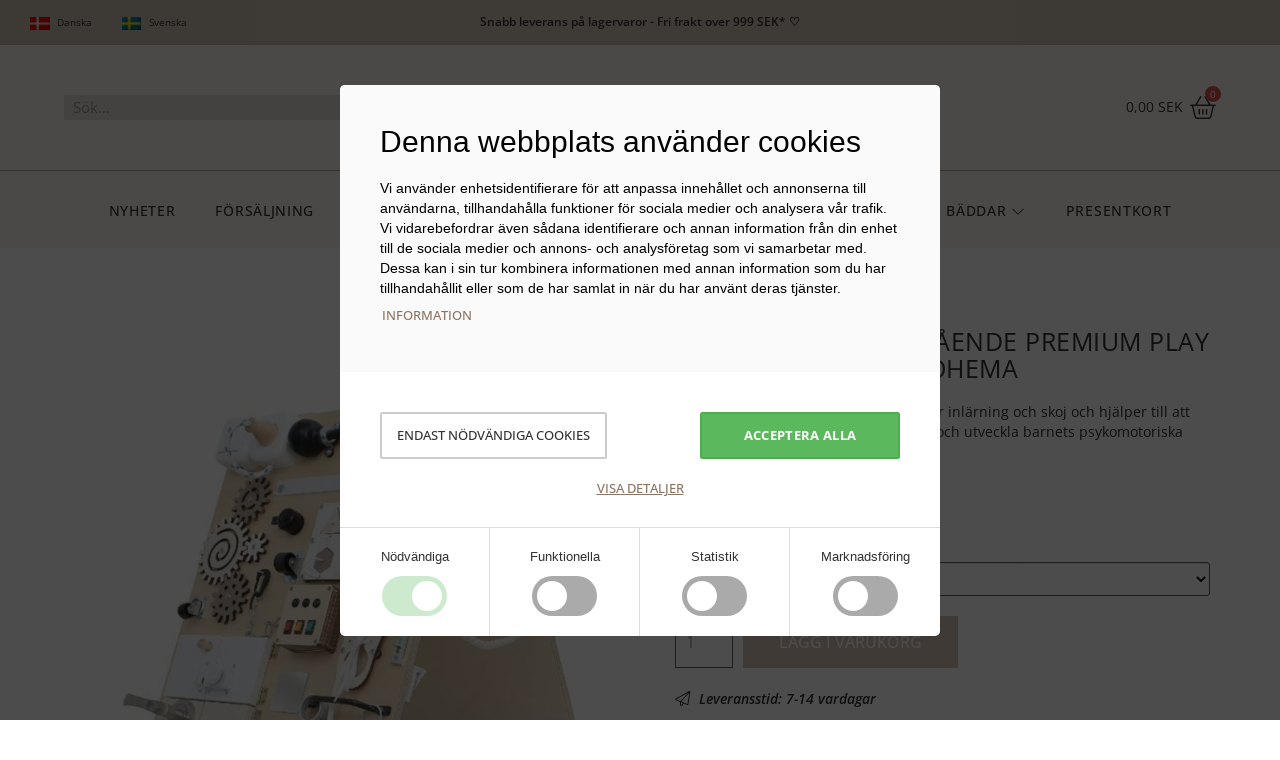

--- FILE ---
content_type: text/html
request_url: https://www.littlehugs.se/produkt/woobiboard-uppstaaende-premium-play-aktivitetstavla-bohema/
body_size: 3097
content:
<!DOCTYPE html>
<!--
⬚⬚⬚⬚⬚⬚⬚⬚⬚⬚⬚⬚⬚⬚⬚
  Proudly handmade by
 the creative minds at
     ⌨ ivaldi.dk
⬚⬚⬚⬚⬚⬚⬚⬚⬚⬚⬚⬚⬚⬚⬚
 -->
<html class="no-js" ng-app="app" lang="da-DK" ng-controller="AppCtrl">

<head iv-favicon="/littlehugs.se/assets/images/favicon.jpg">
  <base href="/">
  <meta charset="utf-8">
  <meta name="viewport" content="width=device-width, initial-scale=1">
  <meta http-equiv="X-UA-Compatible" content="IE=edge,chrome=1">
  <title ng-bind-html="product.title || product.name || page.title || page.name"></title>
  <link rel="canonical" href="{{ product ? product.$canonical : page.$canonical }}"
    ng-if="product ? product.$canonical : page.$canonical">
  <meta name="description" content="{{ product ? product.meta_description : page.meta_description }}"
    ng-if="product ? product.meta_description : page.meta_description">
  <meta property="og:url" content="{{ tools.domainUrl() + (product ? product.$relative : page.$relative) }}"
    ng-if="product ? product.$relative : page.$relative">
  <meta property="og:title"
    content="{{ product ? (product.open_graph.title || product.title || product.name) : (page.open_graph.title || page.title || site.open_graph.title || page.name) }}">
  <meta property="og:image"
    content="{{ tools.domainUrl() + (product.open_graph.image.src || product.images[0].src || page.open_graph.image.src || site.open_graph.image.src) }}"
    ng-if="product.open_graph.image || product.images[0].src || page.open_graph.image || site.open_graph.image">
  <meta property="og:description"
    content="{{ product ? (product.open_graph.description || product.meta_description) : (page.open_graph.description || page.meta_description || site.open_graph.description) }}"
    ng-if="product ? (product.open_graph.description || product.meta_description) : (page.open_graph.description || page.meta_description || site.open_graph.description)">
  <link rel="stylesheet" href="/littlehugs.se/assets/styles/app.less">
  <style ng-bind-html="theme"></style>
</head>

<body ng-cloak itemscope itemtype="https://schema.org/WebSite">
  <ng-include src="'/littlehugs.se/templates/_cookieconsent.html'" ng-if="!IVALDI_RENDER"></ng-include>
  <header class="main-header hidden-print" ng-show="site">
    <div ng-include="'/littlehugs.se/templates/_alert.html'" ng-show="site.alert.active && $root.alert.show"></div>
    <div class="topbar">
      <div class="custom-container">
        <div class="left">
          <a class="col" ng-repeat="i in site.topbar.left.col" ng-href="{{ i.link ? i.link : null }}" ng-if="i.text">
            <div class="icon" ng-if="i.icon.length || i.image.src">
              <span ng-class="i.icon" ng-show="i.icon.length"></span>
              <img class="icon-img" ng-src="/img:25x25,po{{ i.image.src }}" alt="" ng-show="i.image.src">
            </div>
            <div class="text" ng-bind="i.text"></div>
          </a>
        </div>
        <div class="mid">
          <a class="col" ng-repeat="i in site.topbar.mid.col" ng-href="{{ i.link ? i.link : null }}" ng-if="i.text">
            <div class="icon" ng-if="i.icon.length || i.image.src">
              <span ng-class="i.icon" ng-show="i.icon.length"></span>
              <img ng-src="/img:25x25,po{{ i.image.src }}" alt="" ng-show="i.image.src">
            </div>
            <div class="text" ng-bind="i.text"></div>
          </a>
        </div>
        <div class="right">
          <a class="col" ng-repeat="i in site.topbar.right.col" ng-href="{{ i.link ? i.link : null }}" ng-if="i.text">
            <div class="icon" ng-if="i.icon.length || i.image.src">
              <span ng-class="i.icon" ng-show="i.icon.length"></span>
              <img ng-src="/img:25x25,po{{ i.image.src }}" alt="" ng-show="i.image.src">
            </div>
            <div class="text" ng-bind="i.text"></div>
          </a>
        </div>
      </div>
    </div>
    <div class="midbar">
      <div class="custom-container">
        <div class="left">
          <form class="search" iv-submit="tools.go(site.$search.$relative, {query: $root.searchQuery})">
            <div class="close fa-solid fa-xmark" ng-click="$root.searchQuery = ''" ng-if="$root.searchQuery.length > 0">
            </div>
            <div class="form-group">
              <input type="text" class="form-control" ng-model="$root.searchQuery" title="Sök" placeholder="Sök..."
                enterkeyhint="search" required>
            </div>
            <button type="submit" class="btn" title="Sök">
              <span class="fa-light fa-magnifying-glass"></span>
            </button>
          </form>
          <button type="button" class="navbar-toggle" title="Öppna mobilmenyn" bs-aside
            template-url="/littlehugs.se/templates/_mobilemenu.html" container="body">
            <span class="fa-light fa-bars"></span>
          </button>
        </div>
        <div class="center">
          <a ng-href="{{ site.$frontpage.$relative }}" class="logo">
            <img class="logo-img" ng-src="{{ site.company.logo.src }}" alt="{{ site.company.name }}"
              ng-if="site.company.logo.src">
            <span class="name-no-logo" ng-bind="site.company.name" ng-if="!site.company.logo.src"></span>
          </a>
        </div>
        <div class="right">
          <button type="button" class="basket" title="Visa produkter" bs-aside
            template-url="/littlehugs.se/templates/_basket.html" container="body">
            <span class="items" ng-bind="order.totalQuantity() || 0"></span>
            <span class="price" ng-bind="order.totalPrice() | currency"></span>
            <div class="icon">
              <i class="fa-light fa-basket-shopping"></i>
            </div>
          </button>
          <a class="favourites" ng-href="{{ site.$favourites.$relative }}" title="Visa favoriter"
            ng-if="site.$favourites">
            <div class="icon">
              <i class="fa-light fa-heart"></i>
            </div>
          </a>
        </div>
      </div>
    </div>
    <nav class="main-navigation hidden-xs hidden-sm">
      <ul class="menu-items">
        <li class="menu-item" ng-repeat="item in site.$menu"
          ng-mouseenter="showMegamenu = true;$root.activeMenu = item.id" ng-mouseleave="showMegamenu = false">
          <a class="name item-name" ng-class="{'active': page.id === item.id}" ng-href="{{ item.$relative }}"
            title="{{ item.name }}">
            <span ng-bind="item.name"></span>
            <span class="icon fa-light fa-chevron-down"
              ng-show="item.$countMenu || item.megamenu.subitems.subitem.length"></span>
          </a>
          <div class="megamenu"
            ng-if="$root.activeMenu === item.id && showMegamenu && (item.$countMenu || item.megamenu.subitems.subitem.length)">
            <ul class="submenu-items" ng-controller="MegaSubmenuCtrl">
              <i ng-hide="descendants.$resolved" class="loader fa-regular fa-spinner-third fa-spin"></i>
              <li ng-show="descendants.$resolved" class="submenu-item"
                ng-class="{'last': item.megamenu.subitems.right}">
                <a class="name" ng-href="{{ item.megamenu.subitems.link }}"
                  title="{{ item.megamenu.subitems.headline }}" ng-bind="item.megamenu.subitems.headline"></a>
                <ul class="thirdmenu-items" ng-if="item.megamenu.subitems.subitem.length">
                  <li class="thirdmenu-item" ng-repeat="thirditem in item.megamenu.subitems.subitem">
                    <a class="name" ng-href="{{ thirditem.link }}" title="{{ thirditem.name }}"
                      ng-bind="thirditem.name"></a>
                  </li>
                </ul>
              </li>
              <li class="submenu-item" ng-repeat="subitem in descendantsByParentId[item.id] | filter:{menu:true}">
                <a class="name" ng-href="{{ subitem.$relative }}" title="{{ subitem.name }}" ng-bind="subitem.name"></a>
                <ul class="thirdmenu-items" ng-if="subitem.$countMenu">
                  <li class="thirdmenu-item"
                    ng-repeat="thirditem in descendantsByParentId[subitem.id] | filter:{menu:true}">
                    <a class="name" ng-href="{{ thirditem.$relative }}" title="{{ thirditem.name }}"
                      ng-bind="thirditem.name"></a>
                  </li>
                </ul>
              </li>
              <hr ng-if="item.megamenu.subitems.subitem.length && item.megamenu.subitems.right">
            </ul>
            <div class="right" ng-class="{'collage': item.megamenu.image.length > 3}"
              ng-if="item.megamenu.image.length">
              <div class="image-wrap" ng-repeat="img in item.megamenu.image | limitTo:4">
                <a class="link" ng-href="{{ img.link }}" title="{{ item.name }}">
                  <img class="img" ng-src="/img:230x300,po{{ img.src }}" alt="{{ img.alt }}"
                    title="{{ img.alt || item.name }}" loading="lazy">
                </a>
              </div>
            </div>
          </div>
        </li>
      </ul>
    </nav>
  </header>
  <main ng-view autoscroll></main>
  <footer class="hidden-print" ng-show="site">
    <div class="custom-container">
      <div class="top" itemscope itemtype="https://schema.org/Organization">
        <meta itemprop="url" content="{{ tools.domainUrl() }}" />
        <meta itemprop="logo" content="{{ tools.domainUrl() + site.company.logo.src }}">
        <meta itemprop="name" content="{{ site.company.name }}" />
        <div class="company col">
          <a ng-href="{{ site.$frontpage.$relative }}" class="logo">
            <img class="logo-img" ng-src="{{ site.company.logo.src }}" alt="{{ site.company.name }}"
              ng-if="site.company.logo.src" loading="lazy">
            <span class="name-no-logo" ng-bind="site.company.name" ng-if="!site.company.logo.src"></span>
          </a>
          <div class="address" itemprop="address" itemscope itemtype="https://schema.org/PostalAddress">
            <meta itemprop="addressCountry" content="DK" />
            <p ng-bind="site.company.address" itemprop="streetAddress"></p>
            <p>
              <span ng-bind="site.company.zip" itemprop="postalCode"></span>&nbsp;
              <span ng-bind="site.company.city" itemprop="addressLocality"></span>
            </p>
          </div>
          <p ng-if="site.company.cvr.length">CVR:&nbsp;<span ng-bind="site.company.cvr"></span></p>
          <div class="payments" ng-if="site.footer.information.payment.length">
            <div class="payment" ng-repeat="icon in site.footer.information.payment">
              <img class="img" ng-src="/img:48x24,po{{ icon.src }}" alt="{{ icon.alt }}" loading="lazy">
            </div>
          </div>
        </div>
        <div class="col" ng-if="site.footer.center_left.list.length">
          <h2 class="headline" ng-bind="site.footer.center_left.headline"
            ng-if="site.footer.center_left.headline.length"></h2>
          <ul class="list">
            <li class="list-item" ng-repeat="item in site.footer.center_left.list">
              <a class="name" ng-href="{{ item.link }}" ng-bind="item.text"></a>
            </li>
          </ul>
        </div>
        <div class="col">
          <h2 class="headline" ng-bind="site.footer.center_right.headline"
            ng-if="site.footer.center_right.headline.length"></h2>
          <ul class="list">
            <li class="list-item" ng-if="site.footer.center_right.customerservice_email || site.company.email.length">
              <a class="name"
                ng-href="mailto:{{ site.footer.center_right.customerservice_email || site.company.email }}">
                <span class="fa-light fa-envelope"></span>
                Kundservice:
                <span ng-bind="site.footer.center_right.customerservice_email || site.company.email"
                  itemprop="email"></span>
              </a>
            </li>
            <li class="list-item" ng-if="site.footer.center_right.complaints_email.length">
              <a class="name" ng-href="mailto:{{ site.footer.center_right.complaints_email }}">
                <span class="fa-light fa-envelope"></span>
                Klagomål:
                <span ng-bind="site.footer.center_right.complaints_email"></span>
              </a>
            </li>
            <li class="list-item" ng-if="site.footer.center_right.phone.length || site.company.phone.length">
              <a class="name"
                ng-href="tel:+45{{ site.footer.center_right.phone.split(' ').join('') || site.company.phone.split(' ').join('') }}">
                <span class="fa-light fa-phone"></span>
                Telefon:
                <span ng-bind="site.footer.center_right.phone || site.company.phone" itemprop="telephone"></span>
              </a>
            </li>
            <li class="list-item" ng-if="site.footer.center_right.openinghours.length">
              <span class="fa-light fa-clock"></span>
              <span ng-bind="site.footer.center_right.openinghours"></span>
            </li>
          </ul>
        </div>
      </div>
      <div class="bottom">
        <p class="copyright" ng-if="site.footer.bottom.copyright.length">
          <em ng-bind="site.footer.bottom.copyright"></em>
        </p>
        <div class="some" ng-if="!_.isEmpty(site.company.social)">
          <div class="icon" ng-repeat="(key,value) in site.company.social">
            <a ng-href="{{ value }}" aria-label="{{ key }}" ng-class="key" itemprop="sameAs"></a>
          </div>
        </div>
      </div>
    </div>
  </footer>
  <div id="blueimp-gallery" class="blueimp-gallery blueimp-gallery-controls">
    <div class="slides"></div>
    <div class="title"></div>
    <a class="prev">‹</a>
    <a class="next">›</a>
    <a class="close">×</a>
    <a class="play-pause"></a>
    <ol class="indicator"></ol>
  </div>
  <script src="/lib:catfish@1.2,littlehugs.se,angular-slick-carousel,blueimp-gallery"></script>
  <script src="/lib/vendor/angular12-i18n/angular-locale_da-dk.js"></script>
  <script type="text/plain" data-cookie-consent="marketing"
    src="https://my.anyday.io/price-widget/anyday-price-widget.js" type="module" async></script>
</body>

</html>